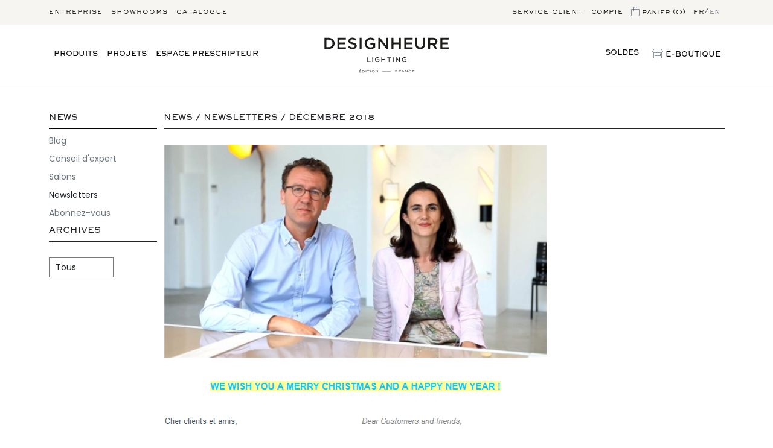

--- FILE ---
content_type: text/html; charset=UTF-8
request_url: https://www.designheure.com/fr/news/newsletters/decembre-2018/
body_size: 6543
content:
<!doctype html>
<html class="fond_grisclair" itemscope itemtype="http://schema.org/Organization" lang="fr">
<head>
<meta charset="utf-8">
<meta http-equiv="X-UA-Compatible" content="IE=edge,chrome=1">
<meta name="viewport" content="width=device-width,initial-scale=1.0">
	<link rel="stylesheet" href="https://www.designheure.com/assets/frontOffice/courant/template-assets/assets/css/886efb4.css?v=2.0">	<title>DESIGNHEURE - News - Newsletters - Décembre 2018</title>
	<link rel="stylesheet" type="text/css" href="https://www.designheure.com/assets/frontOffice/courant/Reservation/assets/css/7267549.css" />
        <link rel="icon" type="image/png" href="https://www.designheure.com/cache/images/store/5f6eb0809f31e88067e51bfd2bb0c50e-60f913711e0b8-designheure-symbole.webp" />
		<link rel="canonical" href="https://www.designheure.com/fr/news/newsletters/decembre-2018/" />
	<meta name="google-site-verification" content="9GhTJZgDhb4ean1q9gPcqfpx06Ckbf9W3rxXZrToYfE" />
	<!-- Meedle SEO front -->
	<meta property="og:type" content="website" />
				<meta property="og:site_name" content="DESIGNHEURE"/>
		<meta property="og:locale" content="fr_FR" />
	<meta property="og:url" content="https://www.designheure.com/fr/news/newsletters/decembre-2018" />
	<meta property="og:title" content="DESIGNHEURE® I Site officiel I Luminaires contemporains professionnels" />
	<meta property="og:description" content="Spécialiste du projet sur mesure, l&#039;éditeur incarne l’élégance française, avec des créations intemporelles et haut de gamme, primées. Made in France." />
				<meta name="twitter:card" content="summary" />
			<meta name="twitter:title" content="DESIGNHEURE® I Site officiel I Luminaires contemporains professionnels" />
		<meta name="twitter:description" content="Spécialiste du projet sur mesure, l&#039;éditeur incarne l’élégance française, avec des créations intemporelles et haut de gamme, primées. Made in France." />
 <link rel="stylesheet" type="text/css" href="https://www.designheure.com/assets/frontOffice/courant/StripePayment/assets/css/d967912.css" />
</head>
<body class="page-product cssv2" itemscope itemtype="http://schema.org/WebPage">
	<!-- Accessibility -->
    <a class="sr-only d-none" href="#content">Aller au contenu</a>
	<div class="sticky-top" id="menus">
		<nav id="nav1">
			<div class="container-xl d-flex flex-wrap text-lowercase">
				<ul class="nav col-md-6 d-none d-md-flex"> 
									<li class="nav-item"><a href="https://www.designheure.com/fr/entreprise/" title="Entreprise" class="nav-link link-dark px-2  ps-0">Entreprise</a></li>
									<li class="nav-item"><a href="https://www.designheure.com/fr/showrooms/" title="Showrooms" class="nav-link link-dark px-2 ">Showrooms</a></li>
									<li class="nav-item"><a href="https://www.designheure.com/fr/catalogue/" title="Catalogue" class="nav-link link-dark px-2 ">Catalogue</a></li>
								</ul>
				<ul class="nav col-md-6 justify-content-end">
																<li class="nav-item"><a href="https://www.designheure.com/fr/contact/" title="Contact" class="nav-link link-dark px-2">Service client</a></li>
										<li class="nav-item d-none d-md-inline"><a href="https://www.designheure.com/account" title="Compte client" class="nav-link link-dark px-2 ls-05">Compte</a></li>
					<li class="nav-item d-none d-md-inline"><a href='https://www.designheure.com/cart' title='Voir le panier' class="nav-link link-dark px-2 ls-05"><img src="https://www.designheure.com/assets/frontOffice/courant/template-assets/assets/Pictos/SVG/3d39791.svg" alt="store" class="pb-1" /> Panier (0)</a></li>
																<li class="nav-item"><a href="https://www.designheure.com/fr/news/newsletters/decembre-2018/" title="Français" class='nav-link ps-2 pe-0 ls-05 link-dark'>fr</a></li>
										<li class="nav-item"><span class="nav-link px-0 text-dark">/</span></li>																																																			
																<li class="nav-item"><a href="https://www.designheure.com/en/news/newsletters/december-2018/" title="English" class='nav-link ps-0 pe-2 ls-05 text-muted'>en</a></li>
									</ul>
				<button class="navbar-toggler d-block d-md-none ms-auto" type="button" data-bs-toggle="collapse" data-bs-target="#menumobile" aria-controls="menumobile" aria-expanded="false" aria-label="Toggle navigation">
				  	<svg xmlns="http://www.w3.org/2000/svg" width="32" height="32" class="bi" fill="currentColor" viewBox="0 0 16 16">
				  		<path fill-rule="evenodd" d="M2.5 11.5A.5.5 0 0 1 3 11h10a.5.5 0 0 1 0 1H3a.5.5 0 0 1-.5-.5zm0-4A.5.5 0 0 1 3 7h10a.5.5 0 0 1 0 1H3a.5.5 0 0 1-.5-.5zm0-4A.5.5 0 0 1 3 3h10a.5.5 0 0 1 0 1H3a.5.5 0 0 1-.5-.5z"></path>
					</svg>
				</button>
			</div>
		</nav>
		<header id="nav2">
			<div class="container-xl d-flex flex-wrap align-items-center">
				<div class="col-lg-4 me-auto d-none d-md-block " >
					<ul class="nav viewmore" > 
											<li class="nav-item "><a href="https://www.designheure.com/fr/produits/?pro=1" title="Produits" class="nav-link link-dark py-1 pe-2 ps-0 viewmenu" data-menu="39">Produits</a></li>
											<li class="nav-item "><a href="https://www.designheure.com/fr/projets/" title="Projets" class="nav-link link-dark py-1 pe-2 ps-0 viewmenu" data-menu="41">Projets</a></li>
											<li class="nav-item "><a href="https://www.designheure.com/fr/espace-prescripteur/" title="Espace prescripteur" class="nav-link link-dark py-1 pe-2 ps-0 viewmenu" data-menu="70">Espace prescripteur</a></li>
					</ul>
				</div>
				<a href="https://www.designheure.com" title="Accueil DESIGNHEURE" id="logo" class="col-lg-3 mx-auto">
											<img src="https://www.designheure.com/cache/images/store/60f913711e7b7-designheurelogo.svg" alt="DESIGNHEURE" class="img-fluid" width="252" height="72" />
									</a>
				<a href="https://www.designheure.com" title="Accueil DESIGNHEURE" id="logoSymbole" class="col-2 mx-auto"><img src="https://www.designheure.com/assets/frontOffice/courant/template-assets/assets/Logo_symbole/bbff715.svg" alt="DESIGNHEURE" class="img-fluid" /></a>
				<div class="col-lg-4 ms-auto d-none d-md-block" >
					<ul class="nav justify-content-end viewmore"> 
											<li class="nav-item"><a href="https://www.designheure.com/fr/soldes/" title="Soldes" class="nav-link link-dark py-1 px-2">Soldes</a></li>
											<li class="nav-item"><a href="https://www.designheure.com/fr/modeles/" title="Tri-Modèles" class="nav-link link-dark py-1 px-2"><img src="https://www.designheure.com/assets/frontOffice/courant/template-assets/assets/Pictos/SVG/eb4606b.svg" alt="store" class="pb-1"  /> E-Boutique</a></li>
										</ul>
				</div>
			</div>
		<div class="navbar-collapse collapse " id="menumobile">
			<ul class="navbar-nav me-auto mb-2 mb-lg-0" > 
							<li class="nav-item"><a href="https://www.designheure.com/fr/modeles/" title="Tri-Modèles" class="nav-link link-dark py-1 px-2"><img src="https://www.designheure.com/assets/frontOffice/courant/template-assets/assets/Pictos/SVG/eb4606b.svg" alt="store" class="pb-1"  /> E-Boutique</a></li>
										<li class="nav-item"><a href="https://www.designheure.com/fr/soldes/" title="Soldes" class="nav-link link-dark py-1 px-2">Soldes</a></li>
							<li class="nav-item"><a href="https://www.designheure.com/fr/collections/?pro=1" title="Produits" class="nav-link link-dark px-2 active">Produits</a></li>
							<li class="nav-item"><a href="https://www.designheure.com/fr/finitions/" title="Finitions" class="nav-link link-dark px-2 active">Finitions</a></li>
							<li class="nav-item"><a href="https://www.designheure.com/fr/projets/" title="Projets" class="nav-link link-dark px-2 active">Projets</a></li>
							<li class="nav-item"><a href="https://www.designheure.com/fr/espace-prescripteur/services/" title="Services" class="nav-link link-dark px-2 active">Services</a></li>
							<li class="nav-item"><a href="https://www.designheure.com/fr/catalogue/" title="Catalogue" class="nav-link link-dark px-2 active">Catalogue</a></li>
							<li class="nav-item"><a href="https://www.designheure.com/fr/espace-prescripteur/outils-3d/" title="Outils / 3D" class="nav-link link-dark px-2 active">Outils / 3D</a></li>
						<li class="nav-item mb-4"><a href='https://www.designheure.com/cart' title='Voir le panier' class="nav-link link-dark px-2 ls-05"> Panier (0)</a></li>
							<li class="nav-item"><a href="https://www.designheure.com/fr/news/" title="News" class="nav-link color79 px-2 active">News</a></li>
							<li class="nav-item"><a href="https://www.designheure.com/fr/presse/" title="Presse" class="nav-link color79 px-2 active">Presse</a></li>
							<li class="nav-item"><a href="https://www.designheure.com/fr/entreprise/" title="Entreprise" class="nav-link color79 px-2 active">Entreprise</a></li>
							<li class="nav-item"><a href="https://www.designheure.com/fr/showrooms/" title="Showrooms" class="nav-link color79 px-2 active">Showrooms</a></li>
							<li class="nav-item"><a href="https://www.designheure.com/fr/contact/" title="Contact" class="nav-link color79 px-2 active">Contact</a></li>
						</ul>
			</div>
			<div class="sousmenu">
							<div class="itemsousmenu sousmenu-39 d-none">
					<ul class="nav container" > 
														<li class="nav-item"><a href="https://www.designheure.com/fr/collections/?pro=1" title="Collections" class="nav-link viewsousmenu" data-menu="43">Collections</a></li>
																						<li class="nav-item"><a href="https://www.designheure.com/fr/finitions/" title="Finitions" class="nav-link viewsousmenu" data-menu="44">Finitions</a></li>
																						<li class="nav-item"><a href="https://www.designheure.com/fr/produits/inspirations/" title="Inspirations" class="nav-link viewsousmenu" data-menu="45">Inspirations</a></li>
																					</ul>
				</div>
							<div class="itemsousmenu sousmenu-41 d-none">
					<ul class="nav container" > 
														<li class="nav-item"><a href="https://www.designheure.com/fr/projets/photos/" title="Photos" class="nav-link viewsousmenu" data-menu="46">Photos</a></li>
																						<li class="nav-item"><a href="https://www.designheure.com/fr/projets/references/" title="Références" class="nav-link viewsousmenu" data-menu="47">Références</a></li>
																					</ul>
				</div>
							<div class="itemsousmenu sousmenu-70 d-none">
					<ul class="nav container" > 
														<li class="nav-item"><a href="https://www.designheure.com/fr/espace-prescripteur/outils-3d/" title="Outils / 3D" class="nav-link viewsousmenu" data-menu="71">Outils / 3D</a></li>
																						<li class="nav-item"><a href="https://www.designheure.com/fr/finitions/coloris-sur-mesure/?p=1" title="Sur-Mesure" class="nav-link viewsousmenu" data-menu="72">Sur-Mesure</a></li>
																						<li class="nav-item"><a href="https://www.designheure.com/formation-a-la-marque/" title="Formation à la marque" class="nav-link viewsousmenu" data-menu="73">Formation à la marque</a></li>
																					</ul>
					 												 												<div class="itemsousmenu itemsousousmenu sousousmenu-72 d-none">
							<ul class="nav container" > 
														<li class="nav-item"><a href="https://www.designheure.com/fr/finitions/coloris-sur-mesure/?p=1" title="Coloris" class="nav-link">Coloris</a></li>
														<li class="nav-item"><a href="https://www.designheure.com/ajustement-des-tailles/" title="Taille" class="nav-link">Taille</a></li>
														<li class="nav-item"><a href="https://www.designheure.com/design-sur-mesure/" title="Design" class="nav-link">Design</a></li>
													</ul>
						</div>
				</div>
						</div>
		</header>
	</div>
	<main>
<section class="container-xl mt-4 mt-md-5 mb-5">
	<div class="row">
		<div class="col-md-2 pe-0">
		<nav id="navbar-product" class="navbar navbar-light  flex-column align-items-stretch pt-0">
					<!-- caracteristiques -->
					<!-- fin caracteristiques -->
																	<!-- si c'est un produit -->
																					<p class="nav-link h3 px-md-0 py-1 text-dark">News</p>
																	<a href="https://www.designheure.com/fr/news/blog/" title="Blog" class='nav-link h6 px-md-0 py-1 text-muted'>Blog</a>
																	<a href="https://www.designheure.com/fr/news/conseil-d-expert/" title="Conseil d&#039;expert" class='nav-link h6 px-md-0 py-1 text-muted'>Conseil d&#039;expert</a>
																	<a href="https://www.designheure.com/fr/news/salons/" title="Salons" class='nav-link h6 px-md-0 py-1 text-muted'>Salons</a>
																	<a href="https://www.designheure.com/fr/news/newsletters/" title="Newsletters" class='nav-link h6 px-md-0 py-1 text-dark'>Newsletters</a>
																	<a href="https://www.designheure.com/fr/news/abonnez-vous/" title="Abonnez-vous" class='nav-link h6 px-md-0 py-1 text-muted'>Abonnez-vous</a>
																											<!-- fin si c'est un produit -->
										 <!-- exclusion distributeurs et agents importateurs -->
						 <!-- Rubrique newsletter -->
			<p class="h3 border-bottom py-1 border-dark">Archives</p>
			<form enctype="multipart/form-data" action="https://www.designheure.com/fr/news/newsletters/decembre-2018" method="post" class="form_newsletter">		
				<select name="produit" onchange="$('.newsletter0').hide();$('.newsletter'+$(this).val()).show();" class="form-control w-md-60">
					<option value="0">Tous</option>
																						<option value="-_Projet_-_Janvier_2026">- Projet - Janvier 2026</option>
																																								<option value="-_Acoustique_-_Nov._2025">- Acoustique - Nov. 2025</option>
																													<option value="-_Projets_-_Novembre_2025">- Projets - Novembre 2025</option>
																													<option value="-_Projets_-_Octobre_2025">- Projets - Octobre 2025</option>
																													<option value="-_Projets_-_Août_2025">- Projets - Août 2025</option>
																													<option value="-_Projets_-_Juillet_2025">- Projets - Juillet 2025</option>
																													<option value="-_Nouveautés_-_Avril_2025">- Nouveautés - Avril 2025</option>
																													<option value="-_Lustres_-_Avril_2025">- Lustres - Avril 2025</option>
																													<option value="-_Bureaux_-_Mars_2025">- Bureaux - Mars 2025</option>
																													<option value="-_Échantillons_-_Mars_2025">- Échantillons - Mars 2025</option>
																													<option value="-_Novembre_2024">- Novembre 2024</option>
																													<option value="-_Nouveautés_-_Sept_2024">- Nouveautés - Sept 2024</option>
																													<option value="-_Juillet_2024">- Juillet 2024</option>
																													<option value="-_Nouveautés_-_Juin_2024">- Nouveautés - Juin 2024</option>
																													<option value="-_Avril_2024">- Avril 2024</option>
																													<option value="-_DESIGNHEURE_&amp;_RESISTUB_PRODUCTIONS_-_Mars_2024">- DESIGNHEURE &amp; RESISTUB PRODUCTIONS - Mars 2024</option>
																													<option value="-_Mars_2024">- Mars 2024</option>
																													<option value="-_Février_2024">- Février 2024</option>
																													<option value="-_Janvier_2024">- Janvier 2024</option>
																													<option value="-_Rétrospective_2023">- Rétrospective 2023</option>
																													<option value="-_Décembre_2023">- Décembre 2023</option>
																													<option value="-_Novembre_2023">- Novembre 2023</option>
																																								<option value="-_Octobre_2023">- Octobre 2023</option>
																													<option value="-_Septembre_2023">- Septembre 2023</option>
																													<option value="-_Juillet_2023">- Juillet 2023</option>
																													<option value="-_Juin_2023">- Juin 2023</option>
																													<option value="-_Mai_2023">- Mai 2023</option>
																													<option value="-_Avril_2023">- Avril 2023</option>
																													<option value="-_mars_2023">- mars 2023</option>
																													<option value="-_Mars_2023">- Mars 2023</option>
																													<option value="-_Février_2023">- Février 2023</option>
																													<option value="-_Janvier_2023">- Janvier 2023</option>
																													<option value="-_Rétrospective_2022">- Rétrospective 2022</option>
																													<option value="-_Décembre_2022">- Décembre 2022</option>
																																								<option value="-_Novembre_2022">- Novembre 2022</option>
																													<option value="-_Août_2022">- Août 2022</option>
																													<option value="-_Juillet_2022">- Juillet 2022</option>
																													<option value="-_Mai_2022">- Mai 2022</option>
																													<option value="-_Nouveau_Catalogue_Janvier_2022">- Nouveau Catalogue Janvier 2022</option>
																													<option value="-_Janvier_2022">- Janvier 2022</option>
																																								<option value="-_Novembre_2021">- Novembre 2021</option>
																																								<option value="-_Octobre_2021">- Octobre 2021</option>
																													<option value="-_Nouveautés_octobre_2021">- Nouveautés octobre 2021</option>
																													<option value="-_Septembre_2021">- Septembre 2021</option>
																													<option value="-_Juillet_2021">- Juillet 2021</option>
																													<option value="-_Juin_2021">- Juin 2021</option>
																													<option value="-_Avril_2021">- Avril 2021</option>
																													<option value="-_Mars_2021">- Mars 2021</option>
																													<option value="-_Décembre_2020">- Décembre 2020</option>
																													<option value="-_Novembre_2020">- Novembre 2020</option>
																													<option value="-_Juin_2020">- Juin 2020</option>
																																								<option value="-_Mars_2020">- Mars 2020</option>
																													<option value="-_Février_2020">- Février 2020</option>
																													<option value="-_Décembre_2019">- Décembre 2019</option>
																																								<option value="Design_contract_lighting_-_Novembre_2019">Design contract lighting - Novembre 2019</option>
																													<option value="Architect@Work_-_Septembre_2019">Architect@Work - Septembre 2019</option>
																													<option value="Londres_Design_Festival_2019">Londres Design Festival 2019</option>
																													<option value="Architect_@_Work_-_Juin_2019">Architect @ Work - Juin 2019</option>
																													<option value="Euroluce_-_Avril_2019">Euroluce - Avril 2019</option>
																													<option value="Avril_2019">Avril 2019</option>
																													<option value="Mars_2019">Mars 2019</option>
																													<option value="Février_2019">Février 2019</option>
																													<option value="Janvier_2019">Janvier 2019</option>
																													<option value="Décembre_2018">Décembre 2018</option>
																													<option value="Equip&#039;Hôtel">Equip&#039;Hôtel</option>
																													<option value="Septembre_2018">Septembre 2018</option>
																													<option value="Juillet_2018">Juillet 2018</option>
																													<option value="Mai_2018">Mai 2018</option>
																													<option value="Mars_2018">Mars 2018</option>
																													<option value="Janvier_2018">Janvier 2018</option>
																													<option value="Septembre_2017">Septembre 2017</option>
																													<option value="Novembre_2015">Novembre 2015</option>
																													<option value="Juillet_2015">Juillet 2015</option>
																													<option value="Avril_2015">Avril 2015</option>
																																								<option value="Février_2015">Février 2015</option>
																													<option value="Janvier_2015">Janvier 2015</option>
																													<option value="Novembre_2014">Novembre 2014</option>
																													<option value="Octobre_2014">Octobre 2014</option>
																																								<option value="Avril_2014">Avril 2014</option>
																													<option value="Février_2014">Février 2014</option>
																													<option value="Janvier_2014">Janvier 2014</option>
																					</select>
			</form>
				</nav>	
	</div>	
		<div class="col-md-10">
																								<h1 class="h3 border-bottom py-1 border-dark">
				<!-- si autre page produit -->
																																						News																				 / 																								<a href="https://www.designheure.com/fr/news/newsletters/" class="text-decoration-none text-dark" title="Newsletters">Newsletters</a>
																											/ Décembre 2018
				 <!-- fin autre page produit -->
				 </h1>
			<div id="iframe_newsletter" >
				<iframe src="https://www.designheure.com/cache/images/folder/03janvier2019-135.png" width="100%" height="4800" scrolling="auto" vspace="0" hspace="0"></iframe>
			</div>		
		</div>		
	</div>
</section>
	</main>
	<footer class="pt-4 mt-md-5 pt-md-5 " id="footer" itemscope itemtype="http://schema.org/WPFooter">
		<div class="container">
			<p class="text-center h3">Inscription à la newsletter</p>
			<form id="form_newsfooter" action='https://www.designheure.com/fr/news/abonnez-vous/' method="post" class="col-lg-4 col-md-6 mx-auto border-bottom border-dark mb-3">
				<div class="row">
					<div class="d-none">
						<label for="nameNewsHomme"></label>
						<input autocomplete="off" type="text" id="nameNewsHomme" name="name" placeholder="Your name here">
					</div>
					<div class="form-floating col-10">
						<input type="email" class="form-control border-0 box-shadow-0 no-shadows" name="email" id="newsfe" placeholder="name@example.com">
						<label for="newsfe">Adresse e-mail</label>
					</div>				
					<button class="btn btn-white col-2" type="submit">OK</button>
				</div>
			</form>
			<small style="" class="text-muted d-block text-center mb-4 text-small font-11">En vous abonnant à notre newsletter, vous acceptez notre politique de <a href="https://www.designheure.com/fr/informations/vie-privee-et-protection-des-donnees/" title="Vie privée et protection des données" class="link-dark">Vie privée et protection des données</a></small>
		</div>
		<div class="bg-clair pb-3 pt-5 text-center text-sm-start">
			<div class="container">
				<div class="row" id="footer-cols">
					<div class="col-sm-4 col-lg-2 col-md-3 offset-lg-1 mb-2">
						<p class="title-col">Contact</p>
						<ul class="list-unstyled text-small">
													<li class="mb-1"><a class="link-dark text-decoration-none" href="https://www.designheure.com/fr/contact/nous-contacter/" title="Nous contacter" >Nous contacter</a></li>
																			<li class="mb-1"><a class="link-dark text-decoration-none" href="https://www.designheure.com/fr/showrooms/rendez-vous/" title="Rendez-vous" >Rendez-vous</a></li>
													<li class="mb-1"><a class="link-dark text-decoration-none" href="https://www.designheure.com/fr/contact/job/" title="Job" >Job</a></li>
						</ul>
					</div>
					<div class="col-sm-4 col-lg-2 col-md-3 mb-2">
						<p class="title-col">La marque</p>
						<ul class="list-unstyled text-small">
													<li class="mb-1"><a class="link-dark text-decoration-none" href="https://www.designheure.com/a-propos-de-designheure/" title="A propos" >A propos</a></li>
													<li class="mb-1"><a class="link-dark text-decoration-none" href="https://www.designheure.com/fr/entreprise/politique-rse/" title="RSE" >RSE</a></li>
													<li class="mb-1"><a class="link-dark text-decoration-none" href="https://www.designheure.com/fr/entreprise/atelier" title="Atelier" >Atelier</a></li>
													<li class="mb-1"><a class="link-dark text-decoration-none" href="https://www.designheure.com/fr/entreprise/designers/" title="Designers" >Designers</a></li>
													<li class="mb-1"><a class="link-dark text-decoration-none" href="https://www.designheure.com/fr/entreprise/recompenses/" title="Récompenses" >Récompenses</a></li>
												</ul>
					</div>
					<div class="col-sm-4 col-lg-2 col-md-3 mb-2">
						<p class="title-col">Boutique</p>
						<ul class="list-unstyled text-small">
																																							<li class="mb-1"><a class="link-dark text-decoration-none" href="https://www.designheure.com/fr/modeles/" title="Produits" >Produits</a></li>
																			<li class="mb-1"><a class="link-dark text-decoration-none" href="https://www.designheure.com/fr/catalogue/" title="Catalogue" >Catalogue</a></li>
													<li class="mb-1"><a class="link-dark text-decoration-none" href="https://www.designheure.com/account" title="Compte client" >Compte client</a></li>
													<li class="mb-1"><a class="link-dark text-decoration-none" href="https://www.designheure.com/fr/informations/cgv/" title="C.G.V." >C.G.V.</a></li>
												</ul>
					</div>
					<div class="col-sm-4 col-lg-2 col-md-3 mb-2">
						<p class="title-col">BtoB</p>
						<ul class="list-unstyled text-small">
													<li class="mb-1"><a class="link-dark text-decoration-none" href="https://www.designheure.com/fr/espace-prescripteur/outils-3d/" title="Outils / 3D" >Outils / 3D</a></li>
													<li class="mb-1"><a class="link-dark text-decoration-none" href="https://www.designheure.com/coloris-sur-mesure/" title="Sur-Mesure" >Sur-Mesure</a></li>
													<li class="mb-1"><a class="link-dark text-decoration-none" href="https://www.designheure.com/formation-a-la-marque/" title="Formation à la marque" >Formation à la marque</a></li>
												</ul>
					</div>
					<div class="col-sm-4 col-lg-2 col-md-3 mb-2">
						<p class="title-col">Actualités</p>
						<ul class="list-unstyled text-small">
															<li class="mb-1"><a class="link-dark text-decoration-none" href="https://www.designheure.com/fr/news/blog/" title="Blog" >Blog</a></li>
															<li class="mb-1"><a class="link-dark text-decoration-none" href="https://www.designheure.com/fr/news/salons/" title="Salons" >Salons</a></li>
															<li class="mb-1"><a class="link-dark text-decoration-none" href="https://www.designheure.com/fr/presse/" title="Presse" >Presse</a></li>
															<li class="mb-1"><a class="link-dark text-decoration-none" href="https://www.designheure.com/fr/news/newsletters/" title="Newsletters" >Newsletters</a></li>
													</ul>
					</div>
				</div>
				<nav class="d-flex flex-wrap" id="lastLine">
					<p class="me-auto mb-2 order-2 order-sm-1 col-12 col-sm-8">2026 ©Designheure, tous droits réservés  | <a href="https://www.designheure.com/fr/informations/mentions-legales/" title="Mentions légales" class="text-decoration-none link-dark">Mentions légales</a> | <a href="https://www.designheure.com/fr/informations/vie-privee-et-protection-des-donnees/" title="Vie privée et protection des données" class="text-decoration-none link-dark">Vie privée et protection des données</a></p>
					<div class="mb-2 order-1 order-sm-2 col-12 col-sm-4 text-sm-end">
												<a href="https://www.instagram.com/designheureofficiel/" title="Instagram" class="text-decoration-none link-dark" target="_blank">Instagram</a>
																		<a href="https://www.facebook.com/Designheure-102967323183793/" title="Facebook" class="text-decoration-none link-dark" target="_blank">Facebook</a>
																																										<a href="https://www.linkedin.com/company/designheure/" title="Linkedin" class="text-decoration-none link-dark" target="_blank">Linkedin</a>
											</div>
				</nav>
			</div>
		</div>
	</footer>
	<link rel="stylesheet" href="https://www.designheure.com/assets/frontOffice/courant/template-assets/assets/css/9da8795.css?v=2.5.0"> 
	<link href="https://fonts.googleapis.com/css2?family=Poppins:wght@400;500;600;700&display=swap" rel="stylesheet" >
    <script src="https://www.designheure.com/assets/frontOffice/courant/template-assets/assets/js/b88d008.js"></script>    <script src="https://www.designheure.com/assets/frontOffice/courant/template-assets/assets/js/c441066.js"></script>    <script src="https://www.designheure.com/assets/frontOffice/courant/template-assets/assets/js/cf6f84d.js"></script>    <script src="https://www.designheure.com/assets/frontOffice/courant/template-assets/assets/js/7b028ef.js"></script>	
		<script>
		$('.viewmenu').hover(function(){
			$('.itemsousmenu').addClass('d-none');
			$('.sousmenu-' + $(this).data('menu')).removeClass('d-none');
			return false;
		},function(){});

		
		$('.itemsousmenu').hover(function(){},function(){
			$(this).addClass('d-none');
		});
		
		
		$('.viewsousmenu').hover(function(){
			$('.itemsousousmenu').addClass('d-none');
			$('.sousousmenu-' + $(this).data('menu')).removeClass('d-none');
			return false;
		},function(){});

		
		$('.itemsousousmenu').hover(function(){},function(){
			$(this).addClass('d-none');
		});
	</script>
<!-- layout.tpl -->
</body>
</html>

--- FILE ---
content_type: image/svg+xml
request_url: https://www.designheure.com/assets/frontOffice/courant/template-assets/assets/Logo_symbole/bbff715.svg
body_size: 827
content:
<svg id="Calque_1" data-name="Calque 1" xmlns="http://www.w3.org/2000/svg" viewBox="0 0 260.68 228.27"><path d="M229,3.84V85.09a14.63,14.63,0,0,1-14.63,14.63H203.24a2,2,0,0,1-2-1.8c-8.6-75.53-78.85-96.1-117.12-96.1H5.1a2,2,0,0,0-2,2V224.43a2,2,0,0,0,2,2H29.64a2,2,0,0,0,2-2V45A14.63,14.63,0,0,1,46.29,30.4H84.12c14.83,0,37.17,4.15,55.42,15.79s29.29,28.89,32.77,51.21a2,2,0,0,1-2,2.32H101.75A14.63,14.63,0,0,1,87.12,85.09V59.3a2,2,0,0,0-2-2H60.56a2,2,0,0,0-2,2V224.43a2,2,0,0,0,2,2H84.12c35.43,0,90.71-15.55,110.57-68.55a2,2,0,0,0-1.91-2.71H165.92a2,2,0,0,0-1.78,1.08c-6.41,12.19-16.09,21.85-29,28.88-19.15,10.41-39.69,12.31-48,12.65V142.94a14.63,14.63,0,0,1,14.63-14.63H214.39A14.63,14.63,0,0,1,229,142.94v81.49a2,2,0,0,0,2,2h24.54a2,2,0,0,0,2-2V3.84a2,2,0,0,0-2-2H231a2,2,0,0,0-2,2" style="fill:#1d1d1b"/></svg>

--- FILE ---
content_type: application/javascript
request_url: https://www.designheure.com/assets/frontOffice/courant/template-assets/assets/js/7b028ef.js
body_size: 562
content:
$(document).ready(function(){
	$(window).scroll(function(){
		if ( $(window).scrollTop() > 100) { 
			$('#menus').addClass('scrolling');
		}else{
			$('#menus').removeClass('scrolling');
		}
	});
	
	$('.changeviewimg').hover(function(){
		$('#viewProd' + $(this).data('prod') + ' .hover-img' ).attr('href', $(this).attr('href'));
		$('#viewProd' + $(this).data('prod') + ' .hover-img-1' ).attr('src', $(this).data('img1') );
		$('#viewProd' + $(this).data('prod') + ' .hover-img-2' ).attr('src', $(this).data('img2') );
		
	}, function(){});
	
});

--- FILE ---
content_type: image/svg+xml
request_url: https://www.designheure.com/assets/frontOffice/courant/template-assets/assets/Pictos/SVG/eb4606b.svg
body_size: 1644
content:
<svg xmlns="http://www.w3.org/2000/svg" height="16" width="18" viewBox="0 0 576 512"><!--!Font Awesome Pro 6.5.1 by @fontawesome - https://fontawesome.com License - https://fontawesome.com/license (Commercial License) Copyright 2023 Fonticons, Inc.--><path opacity="1" fill="#1E3050" d="M534.1 112.4L476.8 21.7l0-.1c-2.1-3.4-6.1-5.6-10.4-5.6H109.6c-4.3 0-8.2 2.2-10.4 5.6l0 .1 0 0L41.9 112.4l0 0c-24.1 38.2-1.8 89.3 40.5 95c3.3 .4 6.7 .7 10 .7c21.4 0 40.3-9.3 53.3-23.7c3-3.4 7.3-5.3 11.9-5.3s8.8 1.9 11.9 5.3c13 14.4 32 23.7 53.3 23.7c21.4 0 40.3-9.3 53.3-23.7c3-3.4 7.3-5.3 11.9-5.3s8.8 1.9 11.9 5.3c13 14.4 32 23.7 53.3 23.7c21.4 0 40.3-9.3 53.3-23.7c3-3.4 7.3-5.3 11.8-5.3s8.8 1.9 11.9 5.2c13.1 14.5 32.1 23.7 53.3 23.7c3.4 0 6.7-.2 10-.7c42.5-5.6 64.9-56.7 40.7-95l0 0zM483.4 224c-20.2 0-38.7-6.9-53.4-18.1c-4.3-3.3-8.2-6.9-11.8-10.8c-3.6 4-7.5 7.6-11.8 10.9c-14.7 11.3-33.1 18.1-53.4 18.1c-20.2 0-38.7-6.8-53.4-18.1c-4.3-3.3-8.2-6.9-11.8-10.8c-3.6 3.9-7.5 7.6-11.8 10.9C261.5 217.2 243 224 222.7 224c-20.2 0-38.7-6.8-53.4-18.1c-4.3-3.3-8.2-6.9-11.8-10.8c-3.6 3.9-7.5 7.6-11.8 10.9C131.1 217.2 112.6 224 92.4 224c-4.1 0-8.2-.3-12.1-.8l-.2 0V264 376v64c0 30.9 25.1 56 56 56H440c30.9 0 56-25.1 56-56V376 264 223.1l-.5 .1c-4 .5-7.9 .8-12.1 .8zm64.2-120.2c26.6 42 8.3 98.6-35.6 115.3V264 376v64c0 39.8-32.2 72-72 72H136c-39.8 0-72-32.2-72-72V376 264 219.1C20.1 202.4 1.8 145.8 28.3 103.8L85.7 13.1C90.8 5 99.9 0 109.6 0H466.4c9.7 0 18.8 5 23.9 13.1l57.3 90.7zM144 256V360c0 4.4 3.6 8 8 8H424c4.4 0 8-3.6 8-8V256c0-4.4 3.6-8 8-8s8 3.6 8 8V360c0 13.3-10.7 24-24 24H152c-13.3 0-24-10.7-24-24V256c0-4.4 3.6-8 8-8s8 3.6 8 8z"/></svg>